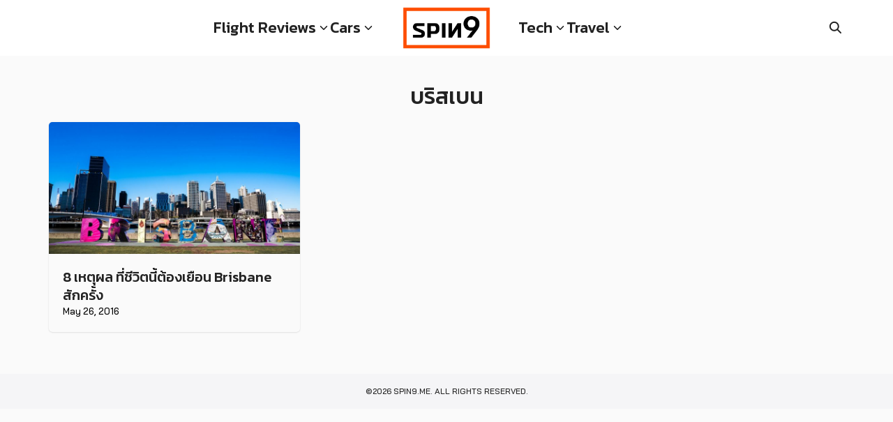

--- FILE ---
content_type: text/html; charset=UTF-8
request_url: https://spin9.me/tag/%E0%B8%9A%E0%B8%A3%E0%B8%B4%E0%B8%AA%E0%B9%80%E0%B8%9A%E0%B8%99/
body_size: 9909
content:
<!DOCTYPE html><html lang="en-US"><head><meta charset="UTF-8"><meta name="viewport" content="width=device-width, initial-scale=1"><link rel="profile" href="http://gmpg.org/xfn/11"><meta name='robots' content='index, follow, max-image-preview:large, max-snippet:-1, max-video-preview:-1' /><style>img:is([sizes="auto" i], [sizes^="auto," i]) { contain-intrinsic-size: 3000px 1500px }</style> <script defer id="google_gtagjs-js-consent-mode-data-layer" src="[data-uri]"></script> <title>บริสเบน Archives &#8211; spin9.me</title><link rel="canonical" href="https://spin9.me/tag/บริสเบน/" /><meta property="og:locale" content="en_US" /><meta property="og:type" content="article" /><meta property="og:title" content="บริสเบน Archives &#8211; spin9.me" /><meta property="og:url" content="https://spin9.me/tag/บริสเบน/" /><meta property="og:site_name" content="spin9.me" /><meta property="og:image" content="https://spin9.me/wp-content/uploads/2021/12/spin9og.jpg" /><meta property="og:image:width" content="1500" /><meta property="og:image:height" content="785" /><meta property="og:image:type" content="image/jpeg" /> <script type="application/ld+json" class="yoast-schema-graph">{"@context":"https://schema.org","@graph":[{"@type":"CollectionPage","@id":"https://spin9.me/tag/%e0%b8%9a%e0%b8%a3%e0%b8%b4%e0%b8%aa%e0%b9%80%e0%b8%9a%e0%b8%99/","url":"https://spin9.me/tag/%e0%b8%9a%e0%b8%a3%e0%b8%b4%e0%b8%aa%e0%b9%80%e0%b8%9a%e0%b8%99/","name":"บริสเบน Archives &#8211; spin9.me","isPartOf":{"@id":"https://spin9.me/#website"},"primaryImageOfPage":{"@id":"https://spin9.me/tag/%e0%b8%9a%e0%b8%a3%e0%b8%b4%e0%b8%aa%e0%b9%80%e0%b8%9a%e0%b8%99/#primaryimage"},"image":{"@id":"https://spin9.me/tag/%e0%b8%9a%e0%b8%a3%e0%b8%b4%e0%b8%aa%e0%b9%80%e0%b8%9a%e0%b8%99/#primaryimage"},"thumbnailUrl":"https://spin9.me/wp-content/uploads/2016/05/DSC06775f.jpg","breadcrumb":{"@id":"https://spin9.me/tag/%e0%b8%9a%e0%b8%a3%e0%b8%b4%e0%b8%aa%e0%b9%80%e0%b8%9a%e0%b8%99/#breadcrumb"},"inLanguage":"en-US"},{"@type":"ImageObject","inLanguage":"en-US","@id":"https://spin9.me/tag/%e0%b8%9a%e0%b8%a3%e0%b8%b4%e0%b8%aa%e0%b9%80%e0%b8%9a%e0%b8%99/#primaryimage","url":"https://spin9.me/wp-content/uploads/2016/05/DSC06775f.jpg","contentUrl":"https://spin9.me/wp-content/uploads/2016/05/DSC06775f.jpg","width":1600,"height":840},{"@type":"BreadcrumbList","@id":"https://spin9.me/tag/%e0%b8%9a%e0%b8%a3%e0%b8%b4%e0%b8%aa%e0%b9%80%e0%b8%9a%e0%b8%99/#breadcrumb","itemListElement":[{"@type":"ListItem","position":1,"name":"Home","item":"https://spin9.me/"},{"@type":"ListItem","position":2,"name":"บริสเบน"}]},{"@type":"WebSite","@id":"https://spin9.me/#website","url":"https://spin9.me/","name":"spin9.me","description":"tech.lifestyle.travel","publisher":{"@id":"https://spin9.me/#organization"},"potentialAction":[{"@type":"SearchAction","target":{"@type":"EntryPoint","urlTemplate":"https://spin9.me/?s={search_term_string}"},"query-input":{"@type":"PropertyValueSpecification","valueRequired":true,"valueName":"search_term_string"}}],"inLanguage":"en-US"},{"@type":"Organization","@id":"https://spin9.me/#organization","name":"spin9.me","url":"https://spin9.me/","logo":{"@type":"ImageObject","inLanguage":"en-US","@id":"https://spin9.me/#/schema/logo/image/","url":"https://spin9.me/wp-content/uploads/2021/12/spin9og.jpg","contentUrl":"https://spin9.me/wp-content/uploads/2021/12/spin9og.jpg","width":1500,"height":785,"caption":"spin9.me"},"image":{"@id":"https://spin9.me/#/schema/logo/image/"}}]}</script> <link rel='dns-prefetch' href='//www.googletagmanager.com' /><link rel='dns-prefetch' href='//pagead2.googlesyndication.com' /><link rel="alternate" type="application/rss+xml" title="spin9.me &raquo; บริสเบน Tag Feed" href="https://spin9.me/tag/%e0%b8%9a%e0%b8%a3%e0%b8%b4%e0%b8%aa%e0%b9%80%e0%b8%9a%e0%b8%99/feed/" /> <script defer src="[data-uri]"></script> <style id='wp-emoji-styles-inline-css' type='text/css'>img.wp-smiley, img.emoji {
		display: inline !important;
		border: none !important;
		box-shadow: none !important;
		height: 1em !important;
		width: 1em !important;
		margin: 0 0.07em !important;
		vertical-align: -0.1em !important;
		background: none !important;
		padding: 0 !important;
	}</style><link rel='stylesheet' id='wp-block-library-css' href='https://spin9.me/wp-includes/css/dist/block-library/style.min.css?ver=6.8.2' type='text/css' media='all' /><style id='global-styles-inline-css' type='text/css'>:root{--wp--preset--aspect-ratio--square: 1;--wp--preset--aspect-ratio--4-3: 4/3;--wp--preset--aspect-ratio--3-4: 3/4;--wp--preset--aspect-ratio--3-2: 3/2;--wp--preset--aspect-ratio--2-3: 2/3;--wp--preset--aspect-ratio--16-9: 16/9;--wp--preset--aspect-ratio--9-16: 9/16;--wp--preset--color--black: #000000;--wp--preset--color--cyan-bluish-gray: #abb8c3;--wp--preset--color--white: #ffffff;--wp--preset--color--pale-pink: #f78da7;--wp--preset--color--vivid-red: #cf2e2e;--wp--preset--color--luminous-vivid-orange: #ff6900;--wp--preset--color--luminous-vivid-amber: #fcb900;--wp--preset--color--light-green-cyan: #7bdcb5;--wp--preset--color--vivid-green-cyan: #00d084;--wp--preset--color--pale-cyan-blue: #8ed1fc;--wp--preset--color--vivid-cyan-blue: #0693e3;--wp--preset--color--vivid-purple: #9b51e0;--wp--preset--color--color-1: #000000;--wp--preset--color--color-2: #ff4d00;--wp--preset--color--color-3: #0047ab;--wp--preset--color--color-4: #ffffff;--wp--preset--color--color-5: #fafafa;--wp--preset--color--color-6: #333;--wp--preset--color--text-1: #222222;--wp--preset--color--text-2: #000000;--wp--preset--color--bg-1: #fafafa;--wp--preset--color--bg-2: #f5f5f7;--wp--preset--color--border-1: #d5d5d7;--wp--preset--color--border-2: #e5e5e7;--wp--preset--gradient--vivid-cyan-blue-to-vivid-purple: linear-gradient(135deg,rgba(6,147,227,1) 0%,rgb(155,81,224) 100%);--wp--preset--gradient--light-green-cyan-to-vivid-green-cyan: linear-gradient(135deg,rgb(122,220,180) 0%,rgb(0,208,130) 100%);--wp--preset--gradient--luminous-vivid-amber-to-luminous-vivid-orange: linear-gradient(135deg,rgba(252,185,0,1) 0%,rgba(255,105,0,1) 100%);--wp--preset--gradient--luminous-vivid-orange-to-vivid-red: linear-gradient(135deg,rgba(255,105,0,1) 0%,rgb(207,46,46) 100%);--wp--preset--gradient--very-light-gray-to-cyan-bluish-gray: linear-gradient(135deg,rgb(238,238,238) 0%,rgb(169,184,195) 100%);--wp--preset--gradient--cool-to-warm-spectrum: linear-gradient(135deg,rgb(74,234,220) 0%,rgb(151,120,209) 20%,rgb(207,42,186) 40%,rgb(238,44,130) 60%,rgb(251,105,98) 80%,rgb(254,248,76) 100%);--wp--preset--gradient--blush-light-purple: linear-gradient(135deg,rgb(255,206,236) 0%,rgb(152,150,240) 100%);--wp--preset--gradient--blush-bordeaux: linear-gradient(135deg,rgb(254,205,165) 0%,rgb(254,45,45) 50%,rgb(107,0,62) 100%);--wp--preset--gradient--luminous-dusk: linear-gradient(135deg,rgb(255,203,112) 0%,rgb(199,81,192) 50%,rgb(65,88,208) 100%);--wp--preset--gradient--pale-ocean: linear-gradient(135deg,rgb(255,245,203) 0%,rgb(182,227,212) 50%,rgb(51,167,181) 100%);--wp--preset--gradient--electric-grass: linear-gradient(135deg,rgb(202,248,128) 0%,rgb(113,206,126) 100%);--wp--preset--gradient--midnight: linear-gradient(135deg,rgb(2,3,129) 0%,rgb(40,116,252) 100%);--wp--preset--font-size--small: 13px;--wp--preset--font-size--medium: 20px;--wp--preset--font-size--large: 36px;--wp--preset--font-size--x-large: 42px;--wp--preset--spacing--20: 0.44rem;--wp--preset--spacing--30: 0.67rem;--wp--preset--spacing--40: 1rem;--wp--preset--spacing--50: 1.5rem;--wp--preset--spacing--60: 2.25rem;--wp--preset--spacing--70: 3.38rem;--wp--preset--spacing--80: 5.06rem;--wp--preset--shadow--natural: 6px 6px 9px rgba(0, 0, 0, 0.2);--wp--preset--shadow--deep: 12px 12px 50px rgba(0, 0, 0, 0.4);--wp--preset--shadow--sharp: 6px 6px 0px rgba(0, 0, 0, 0.2);--wp--preset--shadow--outlined: 6px 6px 0px -3px rgba(255, 255, 255, 1), 6px 6px rgba(0, 0, 0, 1);--wp--preset--shadow--crisp: 6px 6px 0px rgba(0, 0, 0, 1);}:where(.is-layout-flex){gap: 0.5em;}:where(.is-layout-grid){gap: 0.5em;}body .is-layout-flex{display: flex;}.is-layout-flex{flex-wrap: wrap;align-items: center;}.is-layout-flex > :is(*, div){margin: 0;}body .is-layout-grid{display: grid;}.is-layout-grid > :is(*, div){margin: 0;}:where(.wp-block-columns.is-layout-flex){gap: 2em;}:where(.wp-block-columns.is-layout-grid){gap: 2em;}:where(.wp-block-post-template.is-layout-flex){gap: 1.25em;}:where(.wp-block-post-template.is-layout-grid){gap: 1.25em;}.has-black-color{color: var(--wp--preset--color--black) !important;}.has-cyan-bluish-gray-color{color: var(--wp--preset--color--cyan-bluish-gray) !important;}.has-white-color{color: var(--wp--preset--color--white) !important;}.has-pale-pink-color{color: var(--wp--preset--color--pale-pink) !important;}.has-vivid-red-color{color: var(--wp--preset--color--vivid-red) !important;}.has-luminous-vivid-orange-color{color: var(--wp--preset--color--luminous-vivid-orange) !important;}.has-luminous-vivid-amber-color{color: var(--wp--preset--color--luminous-vivid-amber) !important;}.has-light-green-cyan-color{color: var(--wp--preset--color--light-green-cyan) !important;}.has-vivid-green-cyan-color{color: var(--wp--preset--color--vivid-green-cyan) !important;}.has-pale-cyan-blue-color{color: var(--wp--preset--color--pale-cyan-blue) !important;}.has-vivid-cyan-blue-color{color: var(--wp--preset--color--vivid-cyan-blue) !important;}.has-vivid-purple-color{color: var(--wp--preset--color--vivid-purple) !important;}.has-black-background-color{background-color: var(--wp--preset--color--black) !important;}.has-cyan-bluish-gray-background-color{background-color: var(--wp--preset--color--cyan-bluish-gray) !important;}.has-white-background-color{background-color: var(--wp--preset--color--white) !important;}.has-pale-pink-background-color{background-color: var(--wp--preset--color--pale-pink) !important;}.has-vivid-red-background-color{background-color: var(--wp--preset--color--vivid-red) !important;}.has-luminous-vivid-orange-background-color{background-color: var(--wp--preset--color--luminous-vivid-orange) !important;}.has-luminous-vivid-amber-background-color{background-color: var(--wp--preset--color--luminous-vivid-amber) !important;}.has-light-green-cyan-background-color{background-color: var(--wp--preset--color--light-green-cyan) !important;}.has-vivid-green-cyan-background-color{background-color: var(--wp--preset--color--vivid-green-cyan) !important;}.has-pale-cyan-blue-background-color{background-color: var(--wp--preset--color--pale-cyan-blue) !important;}.has-vivid-cyan-blue-background-color{background-color: var(--wp--preset--color--vivid-cyan-blue) !important;}.has-vivid-purple-background-color{background-color: var(--wp--preset--color--vivid-purple) !important;}.has-black-border-color{border-color: var(--wp--preset--color--black) !important;}.has-cyan-bluish-gray-border-color{border-color: var(--wp--preset--color--cyan-bluish-gray) !important;}.has-white-border-color{border-color: var(--wp--preset--color--white) !important;}.has-pale-pink-border-color{border-color: var(--wp--preset--color--pale-pink) !important;}.has-vivid-red-border-color{border-color: var(--wp--preset--color--vivid-red) !important;}.has-luminous-vivid-orange-border-color{border-color: var(--wp--preset--color--luminous-vivid-orange) !important;}.has-luminous-vivid-amber-border-color{border-color: var(--wp--preset--color--luminous-vivid-amber) !important;}.has-light-green-cyan-border-color{border-color: var(--wp--preset--color--light-green-cyan) !important;}.has-vivid-green-cyan-border-color{border-color: var(--wp--preset--color--vivid-green-cyan) !important;}.has-pale-cyan-blue-border-color{border-color: var(--wp--preset--color--pale-cyan-blue) !important;}.has-vivid-cyan-blue-border-color{border-color: var(--wp--preset--color--vivid-cyan-blue) !important;}.has-vivid-purple-border-color{border-color: var(--wp--preset--color--vivid-purple) !important;}.has-vivid-cyan-blue-to-vivid-purple-gradient-background{background: var(--wp--preset--gradient--vivid-cyan-blue-to-vivid-purple) !important;}.has-light-green-cyan-to-vivid-green-cyan-gradient-background{background: var(--wp--preset--gradient--light-green-cyan-to-vivid-green-cyan) !important;}.has-luminous-vivid-amber-to-luminous-vivid-orange-gradient-background{background: var(--wp--preset--gradient--luminous-vivid-amber-to-luminous-vivid-orange) !important;}.has-luminous-vivid-orange-to-vivid-red-gradient-background{background: var(--wp--preset--gradient--luminous-vivid-orange-to-vivid-red) !important;}.has-very-light-gray-to-cyan-bluish-gray-gradient-background{background: var(--wp--preset--gradient--very-light-gray-to-cyan-bluish-gray) !important;}.has-cool-to-warm-spectrum-gradient-background{background: var(--wp--preset--gradient--cool-to-warm-spectrum) !important;}.has-blush-light-purple-gradient-background{background: var(--wp--preset--gradient--blush-light-purple) !important;}.has-blush-bordeaux-gradient-background{background: var(--wp--preset--gradient--blush-bordeaux) !important;}.has-luminous-dusk-gradient-background{background: var(--wp--preset--gradient--luminous-dusk) !important;}.has-pale-ocean-gradient-background{background: var(--wp--preset--gradient--pale-ocean) !important;}.has-electric-grass-gradient-background{background: var(--wp--preset--gradient--electric-grass) !important;}.has-midnight-gradient-background{background: var(--wp--preset--gradient--midnight) !important;}.has-small-font-size{font-size: var(--wp--preset--font-size--small) !important;}.has-medium-font-size{font-size: var(--wp--preset--font-size--medium) !important;}.has-large-font-size{font-size: var(--wp--preset--font-size--large) !important;}.has-x-large-font-size{font-size: var(--wp--preset--font-size--x-large) !important;}
:where(.wp-block-post-template.is-layout-flex){gap: 1.25em;}:where(.wp-block-post-template.is-layout-grid){gap: 1.25em;}
:where(.wp-block-columns.is-layout-flex){gap: 2em;}:where(.wp-block-columns.is-layout-grid){gap: 2em;}
:root :where(.wp-block-pullquote){font-size: 1.5em;line-height: 1.6;}</style><link rel='stylesheet' id='atw-posts-style-sheet-css' href='https://spin9.me/wp-content/plugins/show-posts/atw-posts-style.min.css?ver=1.8.1' type='text/css' media='all' /><link rel='stylesheet' id='p-m-css' href='https://spin9.me/wp-content/cache/autoptimize/css/autoptimize_single_68f68ef80b8a42e296416b6c3e08d2b6.css?ver=3.4.5' type='text/css' media='all' /><link rel='stylesheet' id='p-d-css' href='https://spin9.me/wp-content/cache/autoptimize/css/autoptimize_single_4e1580e4f829a7dbec4fab1689638617.css?ver=3.4.5' type='text/css' media='(min-width: 1024px)' />  <script defer type="text/javascript" src="https://www.googletagmanager.com/gtag/js?id=G-YP3S7FB536" id="google_gtagjs-js"></script> <script defer id="google_gtagjs-js-after" src="[data-uri]"></script> <link rel="https://api.w.org/" href="https://spin9.me/wp-json/" /><link rel="alternate" title="JSON" type="application/json" href="https://spin9.me/wp-json/wp/v2/tags/309" /><link rel="EditURI" type="application/rsd+xml" title="RSD" href="https://spin9.me/xmlrpc.php?rsd" /><meta name="generator" content="WordPress 6.8.2" /><meta name="generator" content="Site Kit by Google 1.160.1" /><link rel="preconnect" href="https://fonts.googleapis.com"><link rel="preconnect" href="https://fonts.gstatic.com" crossorigin><link href="https://fonts.googleapis.com/css2?family=Bai Jamjuree:wght@500;700&display=swap" rel="stylesheet"><link rel="preconnect" href="https://fonts.googleapis.com"><link rel="preconnect" href="https://fonts.gstatic.com" crossorigin><link href="https://fonts.googleapis.com/css2?family=Kanit:wght@500&display=swap" rel="stylesheet"><style id="plant-css" type="text/css">:root{--s-body:"Bai Jamjuree"}:root{--s-heading:"Kanit";--s-heading-weight:500}html{scroll-padding-top:calc(var(--s-head-height) + var(--s-topbar-height,0))}.site-header,div.top-bar{position:fixed}.site-header.active{filter:drop-shadow(var(--s-shadow-2))}.site-header-space{margin-bottom:var(--s-space)}body.home.page .site-header-space{margin-bottom:0}.entry-pic{padding-top: 52.5%}</style><meta name="google-adsense-platform-account" content="ca-host-pub-2644536267352236"><meta name="google-adsense-platform-domain" content="sitekit.withgoogle.com">  <script type="text/javascript" async="async" src="https://pagead2.googlesyndication.com/pagead/js/adsbygoogle.js?client=ca-pub-2263978349994359&amp;host=ca-host-pub-2644536267352236" crossorigin="anonymous"></script> <link rel="icon" href="https://spin9.me/wp-content/uploads/2025/08/cropped-favicon-32x32.png" sizes="32x32" /><link rel="icon" href="https://spin9.me/wp-content/uploads/2025/08/cropped-favicon-192x192.png" sizes="192x192" /><link rel="apple-touch-icon" href="https://spin9.me/wp-content/uploads/2025/08/cropped-favicon-180x180.png" /><meta name="msapplication-TileImage" content="https://spin9.me/wp-content/uploads/2025/08/cropped-favicon-270x270.png" /><style type="text/css" id="wp-custom-css">.site-header a {
	font-size:22px;
}

.site-header .sub-menu a {
	font-size:15px;
}

.site-header .sub-menu:before {
	display:none;
}

.current-menu-item, .current-menu-ancestor, .current_page_item, .current_page_ancestor, .current-post-parent, .current-post-ancestor {
	font-weight:inherit;
}

figure {
	margin-bottom:10px!important;
}

.single_cats {
	display:none;
}

#s {
	border:none;
	border-radius:0;
	font-size:15px;
	text-align:center;
	font-family:var(--s-heading);
	color:#000;
}

.single_tags a {
	border-radius:0;
	text-transform:uppercase!important;
} 

.s-content:hover .entry-pic img {
	transform:scale(1); 
}

.single-cat a {
	background:transparent!important;
	color:var(--s-text-2)!important;
	border:1px solid var(--s-text-2);
	border-radius:0!important;
		text-transform:uppercase!important;
}

@media only screen and (max-width:1024px) {
	.-m2 .s-content-card .entry-title {
	font-size:15px!important;
}
}

@media only screen and (min-width: 1024px) {
  .nav-toggle {
	visibility:hidden!important;
}
}</style><style id="kirki-inline-styles">@media (max-width: 719px){.site-title{font-size:20px;}.site-branding img, .site-branding svg{height:40px;}.s_social svg{width:26px;}:root{--s-head-height:60px;}}@media (min-width: 720px) and (max-width: 1023px){.site-title{font-size:24px;}.site-branding img, .site-branding svg{height:45px;}.s_social svg{width:24px;}:root{--s-head-height:60px;}}@media (min-width: 1024px){.site-title{font-size:24px;}.site-branding img, .site-branding svg{height:60px;}.s_social svg{width:24px;}:root{--s-head-height:80px;}}.site-title{font-weight:var(--s-heading-weight);}:root{--s-color-1:#000000;--s-color-2:#ff4d00;--s-color-3:#0047ab;--s-color-4:#ffffff;--s-color-5:#fafafa;--s-color-6:#333;--s-text-2:#000000;--s-bg-1:#fafafa;--s-heading-weight:500;--s-head-bg:#ffffff;--s-head-hover:#000000;--s-nav-width:380px;--s-nav-bg:#ffffff;--s-nav-text:#000000;--s-nav-hover:#000000;}body{font-weight:500;}strong{font-weight:700;}.single-related, .single-related .entry-info-overlap{background:#fafafa;}.single-related .s-content:hover h2 a{color:#000000;}@media (min-width: 720px){body.single{--s-content-width:750px;}}</style><style type="text/css" id="c4wp-checkout-css">.woocommerce-checkout .c4wp_captcha_field {
						margin-bottom: 10px;
						margin-top: 15px;
						position: relative;
						display: inline-block;
					}</style><style type="text/css" id="c4wp-v3-lp-form-css">.login #login, .login #lostpasswordform {
					min-width: 350px !important;
				}
				.wpforms-field-c4wp iframe {
					width: 100% !important;
				}</style></head><body class="archive tag tag-309 wp-custom-logo wp-theme-plant3"> <a class="skip-link screen-reader-text" href="#content">Skip to content</a><div id="page" class="site site-page"><style>:root {
        --s-logo-space: 2.5rem;
    }

    .nav-inline {
        flex: 1;
    }

    .nav-left {
        justify-content: flex-end;
        padding-right: var(--s-logo-space);
    }

    .nav-right {
        justify-content: flex-start;
        padding-left: var(--s-logo-space);
    }

    .site-header.active {
        top: 0;
    }</style><header id="masthead" class="site-header"><div class="s-container"><div class="site-action -left"><div class="nav-toggle"><em></em></div></div><nav class="nav-panel nav-inline nav-left _desktop"><div class="menu-left-menu-container"><ul id="menu-left-menu" class="s-nav"><li id="menu-item-2191" class="menu-item menu-item-type-taxonomy menu-item-object-category menu-item-has-children menu-item-2191"><a href="https://spin9.me/category/flight-review/">Flight Reviews</a><ul class="sub-menu"><li id="menu-item-8276" class="menu-item menu-item-type-taxonomy menu-item-object-category menu-item-8276"><a href="https://spin9.me/category/flight-review/airport-and-lounge/">Airport and Lounge</a></li><li id="menu-item-8278" class="menu-item menu-item-type-taxonomy menu-item-object-category menu-item-8278"><a href="https://spin9.me/category/flight-review/business-class/">Business Class</a></li><li id="menu-item-8282" class="menu-item menu-item-type-taxonomy menu-item-object-category menu-item-8282"><a href="https://spin9.me/category/flight-review/first-class/">First Class</a></li><li id="menu-item-8280" class="menu-item menu-item-type-taxonomy menu-item-object-category menu-item-8280"><a href="https://spin9.me/category/flight-review/economy-class/">Economy Class</a></li><li id="menu-item-8281" class="menu-item menu-item-type-taxonomy menu-item-object-category menu-item-8281"><a href="https://spin9.me/category/flight-review/exclusive/">Exclusive</a></li></ul></li><li id="menu-item-798" class="menu-item menu-item-type-taxonomy menu-item-object-category menu-item-has-children menu-item-798"><a href="https://spin9.me/category/cars/">Cars</a><ul class="sub-menu"><li id="menu-item-8289" class="menu-item menu-item-type-taxonomy menu-item-object-category menu-item-8289"><a href="https://spin9.me/category/cars/auto-news/">Auto News</a></li><li id="menu-item-8290" class="menu-item menu-item-type-taxonomy menu-item-object-category menu-item-8290"><a href="https://spin9.me/category/cars/cars-review/">Cars Review</a></li></ul></li></ul></div></nav><div class="site-branding -center"> <a href="https://spin9.me/" class="custom-logo-link" rel="home"><img width="1664" height="794" src="https://spin9.me/wp-content/uploads/2025/01/spin9logo.webp" class="custom-logo" alt="spin9.me" decoding="async" fetchpriority="high" srcset="https://spin9.me/wp-content/uploads/2025/01/spin9logo.webp 1664w, https://spin9.me/wp-content/uploads/2025/01/spin9logo-300x143.webp 300w, https://spin9.me/wp-content/uploads/2025/01/spin9logo-1024x489.webp 1024w, https://spin9.me/wp-content/uploads/2025/01/spin9logo-768x366.webp 768w, https://spin9.me/wp-content/uploads/2025/01/spin9logo-1536x733.webp 1536w" sizes="(max-width: 1664px) 100vw, 1664px" /></a></div><nav class="nav-panel nav-inline nav-right _desktop"><div class="menu-right-menu-container"><ul id="menu-right-menu" class="s-nav"><li id="menu-item-14785" class="menu-item menu-item-type-taxonomy menu-item-object-category menu-item-has-children menu-item-14785"><a href="https://spin9.me/category/tech/">Tech</a><ul class="sub-menu"><li id="menu-item-14786" class="menu-item menu-item-type-taxonomy menu-item-object-category menu-item-14786"><a href="https://spin9.me/category/tech/apple/">Apple</a></li><li id="menu-item-14787" class="menu-item menu-item-type-taxonomy menu-item-object-category menu-item-14787"><a href="https://spin9.me/category/tech/computer-and-gadget/">Computer and Gadget</a></li></ul></li><li id="menu-item-14788" class="menu-item menu-item-type-taxonomy menu-item-object-category menu-item-has-children menu-item-14788"><a href="https://spin9.me/category/travel/">Travel</a><ul class="sub-menu"><li id="menu-item-14789" class="menu-item menu-item-type-taxonomy menu-item-object-category menu-item-14789"><a href="https://spin9.me/category/travel/hotel-review/">Hotel Review</a></li><li id="menu-item-14790" class="menu-item menu-item-type-taxonomy menu-item-object-category menu-item-14790"><a href="https://spin9.me/category/travel/home/">Lifestyle &#8211; Home</a></li><li id="menu-item-14791" class="menu-item menu-item-type-taxonomy menu-item-object-category menu-item-14791"><a href="https://spin9.me/category/travel/tips-tricks/">Tips &amp; Tricks</a></li></ul></li></ul></div></nav><div class="site-action -right"><div class="search-toggle search-toggle-icon"></div></div></div></header><nav class="nav-panel "><div class="nav-toggle nav-close"><em></em></div><div class="menu-mobile-menu-container"><ul id="menu-mobile-menu" class="menu"><li id="menu-item-14849" class="menu-item menu-item-type-taxonomy menu-item-object-category menu-item-has-children menu-item-14849"><a href="https://spin9.me/category/cars/">Cars</a><ul class="sub-menu"><li id="menu-item-14850" class="menu-item menu-item-type-taxonomy menu-item-object-category menu-item-14850"><a href="https://spin9.me/category/cars/auto-news/">Auto News</a></li><li id="menu-item-14851" class="menu-item menu-item-type-taxonomy menu-item-object-category menu-item-14851"><a href="https://spin9.me/category/cars/cars-review/">Cars Review</a></li><li id="menu-item-14852" class="menu-item menu-item-type-taxonomy menu-item-object-category menu-item-14852"><a href="https://spin9.me/category/cars/ev/">EV</a></li></ul></li><li id="menu-item-14853" class="menu-item menu-item-type-taxonomy menu-item-object-category menu-item-has-children menu-item-14853"><a href="https://spin9.me/category/flight-review/">Flight Review</a><ul class="sub-menu"><li id="menu-item-14854" class="menu-item menu-item-type-taxonomy menu-item-object-category menu-item-14854"><a href="https://spin9.me/category/flight-review/airplane/">Airplane</a></li><li id="menu-item-14855" class="menu-item menu-item-type-taxonomy menu-item-object-category menu-item-14855"><a href="https://spin9.me/category/flight-review/airport-and-lounge/">Airport and Lounge</a></li><li id="menu-item-14856" class="menu-item menu-item-type-taxonomy menu-item-object-category menu-item-14856"><a href="https://spin9.me/category/flight-review/budget/">Budget</a></li><li id="menu-item-14857" class="menu-item menu-item-type-taxonomy menu-item-object-category menu-item-14857"><a href="https://spin9.me/category/flight-review/business-class/">Business Class</a></li><li id="menu-item-14858" class="menu-item menu-item-type-taxonomy menu-item-object-category menu-item-14858"><a href="https://spin9.me/category/flight-review/economy-class/">Economy Class</a></li><li id="menu-item-14859" class="menu-item menu-item-type-taxonomy menu-item-object-category menu-item-14859"><a href="https://spin9.me/category/flight-review/premium-economy/">Premium Economy</a></li></ul></li><li id="menu-item-14861" class="menu-item menu-item-type-taxonomy menu-item-object-category menu-item-has-children menu-item-14861"><a href="https://spin9.me/category/tech/">Tech</a><ul class="sub-menu"><li id="menu-item-14862" class="menu-item menu-item-type-taxonomy menu-item-object-category menu-item-14862"><a href="https://spin9.me/category/tech/apple/">Apple</a></li><li id="menu-item-14863" class="menu-item menu-item-type-taxonomy menu-item-object-category menu-item-14863"><a href="https://spin9.me/category/tech/computer-and-gadget/">Computer and Gadget</a></li><li id="menu-item-14864" class="menu-item menu-item-type-taxonomy menu-item-object-category menu-item-14864"><a href="https://spin9.me/category/tech/mobile-phone/">Mobile Phone</a></li></ul></li><li id="menu-item-14865" class="menu-item menu-item-type-taxonomy menu-item-object-category menu-item-has-children menu-item-14865"><a href="https://spin9.me/category/travel/">Travel</a><ul class="sub-menu"><li id="menu-item-14866" class="menu-item menu-item-type-taxonomy menu-item-object-category menu-item-14866"><a href="https://spin9.me/category/travel/hotel-review/">Hotel Review</a></li><li id="menu-item-14867" class="menu-item menu-item-type-taxonomy menu-item-object-category menu-item-14867"><a href="https://spin9.me/category/travel/home/">Lifestyle &#8211; Home</a></li><li id="menu-item-14868" class="menu-item menu-item-type-taxonomy menu-item-object-category menu-item-14868"><a href="https://spin9.me/category/travel/tips-tricks/">Tips &amp; Tricks</a></li><li id="menu-item-14869" class="menu-item menu-item-type-taxonomy menu-item-object-category menu-item-14869"><a href="https://spin9.me/category/vantage-point/">Vantage Point</a></li></ul></li></ul></div></nav><div class="search-panel"><div class="s-container"><form role="search" method="get" class="search-form" action="https://spin9.me/" ><label class="screen-reader-text" for="s">Search for:</label><input type="search" value="" name="s" id="s" placeholder="ค้นหาเนื้อหา" /></form></div></div><div class="site-header-space"></div><div id="content" class="site-content"><div class="s-container"><main id="main" class="site-main -wide"><header class="page-header text-center"><h1 class="page-title">บริสเบน</h1></header><div class="s-grid -t2 -d3"><article id="post-2800" class="s-content s-content-card post-2800 post type-post status-publish format-standard has-post-thumbnail hentry category-travel tag-bne tag-boeing-787-8 tag-brisbane tag-koala tag-review tag-tangalooma tag-thai-airways tag-warner-bros-movie-world tag-40 tag-309 tag-320 tag-112 tag-310 tag-314 tag-312 tag-313"><div class="entry-pic entry-pic-card"> <a href="https://spin9.me/2016/05/26/8-reasons-to-visit-brisbane/" title="Permalink to 8 เหตุผล ที่ชีวิตนี้ต้องเยือน Brisbane สักครั้ง"> <img width="750" height="394" src="https://spin9.me/wp-content/uploads/2016/05/DSC06775f-768x403.jpg" class="attachment-medium_large size-medium_large wp-post-image" alt="" decoding="async" srcset="https://spin9.me/wp-content/uploads/2016/05/DSC06775f-768x403.jpg 768w, https://spin9.me/wp-content/uploads/2016/05/DSC06775f-300x158.jpg 300w, https://spin9.me/wp-content/uploads/2016/05/DSC06775f-1024x538.jpg 1024w, https://spin9.me/wp-content/uploads/2016/05/DSC06775f-696x365.jpg 696w, https://spin9.me/wp-content/uploads/2016/05/DSC06775f-1068x561.jpg 1068w, https://spin9.me/wp-content/uploads/2016/05/DSC06775f-800x420.jpg 800w, https://spin9.me/wp-content/uploads/2016/05/DSC06775f-750x394.jpg 750w, https://spin9.me/wp-content/uploads/2016/05/DSC06775f-1200x630-cropped.jpg 1200w, https://spin9.me/wp-content/uploads/2016/05/DSC06775f.jpg 1600w" sizes="(max-width: 750px) 100vw, 750px" /> </a></div><div class="entry-info entry-info-card"><h2 class="entry-title"><a href="https://spin9.me/2016/05/26/8-reasons-to-visit-brisbane/">8 เหตุผล ที่ชีวิตนี้ต้องเยือน Brisbane สักครั้ง</a></h2><span class="posted-on"><time class="entry-date published" datetime="2016-05-26T09:54:02+07:00">May 26, 2016</time><time class="updated hide" datetime="2021-12-12T02:07:55+07:00">Dec 12, 2021</time></span></div></article></div><div class="s-paging alignwide justify-center"></div></main></div></div><div class="site-modal-bg"></div><footer id="colophon" class="site-footer"><div class="footer-bar"><div class="s-container"><div class="text-center "><div class="text"> ©2026 spin9.me. All rights reserved.</div></div></div></div><div id="data" data-hfx="50"><script type="speculationrules">{"prefetch":[{"source":"document","where":{"and":[{"href_matches":"\/*"},{"not":{"href_matches":["\/wp-*.php","\/wp-admin\/*","\/wp-content\/uploads\/*","\/wp-content\/*","\/wp-content\/plugins\/*","\/wp-content\/themes\/plant3\/*","\/*\\?(.+)"]}},{"not":{"selector_matches":"a[rel~=\"nofollow\"]"}},{"not":{"selector_matches":".no-prefetch, .no-prefetch a"}}]},"eagerness":"conservative"}]}</script> <script defer type="text/javascript" src="https://spin9.me/wp-content/themes/plant3/assets/js/reframe.min.js?ver=3.4.5" id="p-reframe-js"></script> <script defer type="text/javascript" src="https://spin9.me/wp-content/themes/plant3/assets/js/main.min.js?ver=3.4.5" id="main-js"></script> <script defer type="text/javascript" src="https://spin9.me/wp-content/cache/autoptimize/js/autoptimize_single_c9f548d7c03aacdc973af4aa237f3c01.js" id="googlesitekit-consent-mode-js"></script> </div></footer></div></body></html>

--- FILE ---
content_type: text/html; charset=utf-8
request_url: https://www.google.com/recaptcha/api2/aframe
body_size: 266
content:
<!DOCTYPE HTML><html><head><meta http-equiv="content-type" content="text/html; charset=UTF-8"></head><body><script nonce="waUaxk3EMWQ0J7rVUaFwxw">/** Anti-fraud and anti-abuse applications only. See google.com/recaptcha */ try{var clients={'sodar':'https://pagead2.googlesyndication.com/pagead/sodar?'};window.addEventListener("message",function(a){try{if(a.source===window.parent){var b=JSON.parse(a.data);var c=clients[b['id']];if(c){var d=document.createElement('img');d.src=c+b['params']+'&rc='+(localStorage.getItem("rc::a")?sessionStorage.getItem("rc::b"):"");window.document.body.appendChild(d);sessionStorage.setItem("rc::e",parseInt(sessionStorage.getItem("rc::e")||0)+1);localStorage.setItem("rc::h",'1768877902877');}}}catch(b){}});window.parent.postMessage("_grecaptcha_ready", "*");}catch(b){}</script></body></html>